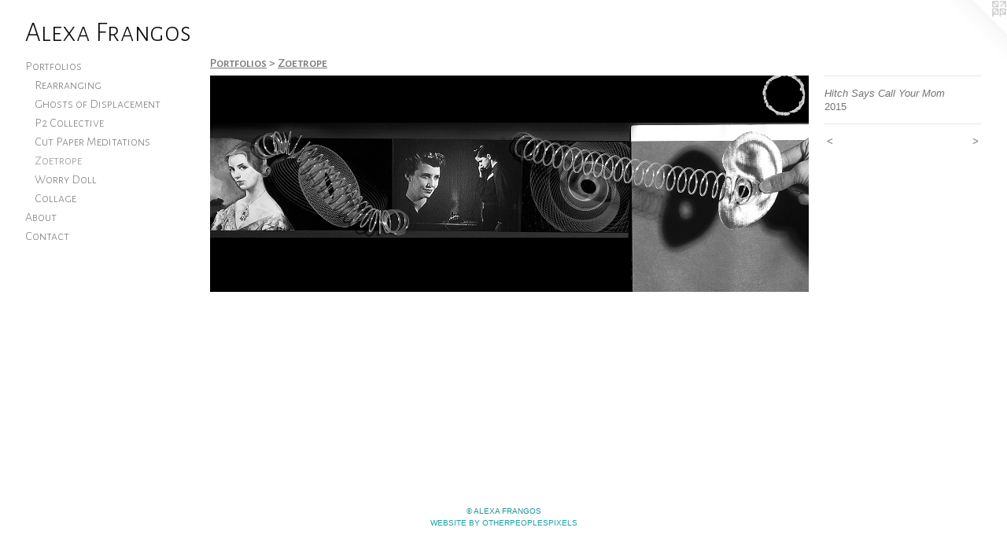

--- FILE ---
content_type: text/html;charset=utf-8
request_url: https://alexafrangos.com/artwork/3765416-Hitch%20Says%20Call%20Your%20Mom.html
body_size: 2925
content:
<!doctype html><html class="no-js a-image mobile-title-align--center has-mobile-menu-icon--left l-generic p-artwork has-page-nav mobile-menu-align--center has-wall-text "><head><meta charset="utf-8" /><meta content="IE=edge" http-equiv="X-UA-Compatible" /><meta http-equiv="X-OPP-Site-Id" content="48366" /><meta http-equiv="X-OPP-Revision" content="2112" /><meta http-equiv="X-OPP-Locke-Environment" content="production" /><meta http-equiv="X-OPP-Locke-Release" content="v0.0.141" /><title>Alexa Frangos</title><link rel="canonical" href="https://alexafrangos.com/artwork/3765416-Hitch%20Says%20Call%20Your%20Mom.html" /><meta content="website" property="og:type" /><meta property="og:url" content="https://alexafrangos.com/artwork/3765416-Hitch%20Says%20Call%20Your%20Mom.html" /><meta property="og:title" content="Hitch Says Call Your Mom" /><meta content="width=device-width, initial-scale=1" name="viewport" /><link type="text/css" rel="stylesheet" href="//cdnjs.cloudflare.com/ajax/libs/normalize/3.0.2/normalize.min.css" /><link type="text/css" rel="stylesheet" media="only all" href="//maxcdn.bootstrapcdn.com/font-awesome/4.3.0/css/font-awesome.min.css" /><link type="text/css" rel="stylesheet" media="not all and (min-device-width: 600px) and (min-device-height: 600px)" href="/release/locke/production/v0.0.141/css/small.css" /><link type="text/css" rel="stylesheet" media="only all and (min-device-width: 600px) and (min-device-height: 600px)" href="/release/locke/production/v0.0.141/css/large-generic.css" /><link type="text/css" rel="stylesheet" media="not all and (min-device-width: 600px) and (min-device-height: 600px)" href="/r17683360570000002112/css/small-site.css" /><link type="text/css" rel="stylesheet" media="only all and (min-device-width: 600px) and (min-device-height: 600px)" href="/r17683360570000002112/css/large-site.css" /><link type="text/css" rel="stylesheet" media="only all and (min-device-width: 600px) and (min-device-height: 600px)" href="//fonts.googleapis.com/css?family=Alegreya+Sans+SC:300" /><link type="text/css" rel="stylesheet" media="only all and (min-device-width: 600px) and (min-device-height: 600px)" href="//fonts.googleapis.com/css?family=Alegreya+Sans+SC:500" /><link type="text/css" rel="stylesheet" media="not all and (min-device-width: 600px) and (min-device-height: 600px)" href="//fonts.googleapis.com/css?family=Alegreya+Sans+SC:300&amp;text=MENUHomePrtflisAbuCnacx%20Fg" /><script>window.OPP = window.OPP || {};
OPP.modernMQ = 'only all';
OPP.smallMQ = 'not all and (min-device-width: 600px) and (min-device-height: 600px)';
OPP.largeMQ = 'only all and (min-device-width: 600px) and (min-device-height: 600px)';
OPP.downURI = '/x/3/6/6/48366/.down';
OPP.gracePeriodURI = '/x/3/6/6/48366/.grace_period';
OPP.imgL = function (img) {
  !window.lazySizes && img.onerror();
};
OPP.imgE = function (img) {
  img.onerror = img.onload = null;
  img.src = img.getAttribute('data-src');
  //img.srcset = img.getAttribute('data-srcset');
};</script><script src="/release/locke/production/v0.0.141/js/modernizr.js"></script><script src="/release/locke/production/v0.0.141/js/masonry.js"></script><script src="/release/locke/production/v0.0.141/js/respimage.js"></script><script src="/release/locke/production/v0.0.141/js/ls.aspectratio.js"></script><script src="/release/locke/production/v0.0.141/js/lazysizes.js"></script><script src="/release/locke/production/v0.0.141/js/large.js"></script><script src="/release/locke/production/v0.0.141/js/hammer.js"></script><script>if (!Modernizr.mq('only all')) { document.write('<link type="text/css" rel="stylesheet" href="/release/locke/production/v0.0.141/css/minimal.css">') }</script><style>.media-max-width {
  display: block;
}

@media (min-height: 793px) {

  .media-max-width {
    max-width: 1715.0px;
  }

}

@media (max-height: 793px) {

  .media-max-width {
    max-width: 216.1066235864297vh;
  }

}</style></head><body><a class=" logo hidden--small" href="http://otherpeoplespixels.com/ref/alexafrangos.com" title="Website by OtherPeoplesPixels" target="_blank"></a><header id="header"><a class=" site-title" href="/home.html"><span class=" site-title-text u-break-word">Alexa Frangos</span><div class=" site-title-media"></div></a><a id="mobile-menu-icon" class="mobile-menu-icon hidden--no-js hidden--large"><svg viewBox="0 0 21 17" width="21" height="17" fill="currentColor"><rect x="0" y="0" width="21" height="3" rx="0"></rect><rect x="0" y="7" width="21" height="3" rx="0"></rect><rect x="0" y="14" width="21" height="3" rx="0"></rect></svg></a></header><nav class=" hidden--large"><ul class=" site-nav"><li class="nav-item nav-home "><a class="nav-link " href="/home.html">Home</a></li><li class="nav-item expanded nav-museum "><a class="nav-link " href="/section/345293.html">Portfolios</a><ul><li class="nav-gallery nav-item expanded "><a class="nav-link " href="/section/536977-Rearranging.html">Rearranging</a></li><li class="nav-gallery nav-item expanded "><a class="nav-link " href="/section/500148-Ghosts%20of%20Displacement.html">Ghosts of Displacement</a></li><li class="nav-gallery nav-item expanded "><a class="nav-link " href="/section/485335-P2%20Collective.html">P2 Collective</a></li><li class="nav-gallery nav-item expanded "><a class="nav-link " href="/section/525674-Cut%20Paper%20Meditations.html">Cut Paper Meditations</a></li><li class="nav-gallery nav-item expanded "><a class="selected nav-link " href="/section/415626-Zoetrope%20.html">Zoetrope </a></li><li class="nav-gallery nav-item expanded "><a class="nav-link " href="/section/345303-Worry%20Doll.html">Worry Doll</a></li><li class="nav-gallery nav-item expanded "><a class="nav-link " href="/section/529997-Collage%20.html">Collage </a></li></ul></li><li class="nav-news nav-item "><a class="nav-link " href="/news.html">About</a></li><li class="nav-item nav-contact "><a class="nav-link " href="/contact.html">Contact</a></li></ul></nav><div class=" content"><nav class=" hidden--small" id="nav"><header><a class=" site-title" href="/home.html"><span class=" site-title-text u-break-word">Alexa Frangos</span><div class=" site-title-media"></div></a></header><ul class=" site-nav"><li class="nav-item nav-home "><a class="nav-link " href="/home.html">Home</a></li><li class="nav-item expanded nav-museum "><a class="nav-link " href="/section/345293.html">Portfolios</a><ul><li class="nav-gallery nav-item expanded "><a class="nav-link " href="/section/536977-Rearranging.html">Rearranging</a></li><li class="nav-gallery nav-item expanded "><a class="nav-link " href="/section/500148-Ghosts%20of%20Displacement.html">Ghosts of Displacement</a></li><li class="nav-gallery nav-item expanded "><a class="nav-link " href="/section/485335-P2%20Collective.html">P2 Collective</a></li><li class="nav-gallery nav-item expanded "><a class="nav-link " href="/section/525674-Cut%20Paper%20Meditations.html">Cut Paper Meditations</a></li><li class="nav-gallery nav-item expanded "><a class="selected nav-link " href="/section/415626-Zoetrope%20.html">Zoetrope </a></li><li class="nav-gallery nav-item expanded "><a class="nav-link " href="/section/345303-Worry%20Doll.html">Worry Doll</a></li><li class="nav-gallery nav-item expanded "><a class="nav-link " href="/section/529997-Collage%20.html">Collage </a></li></ul></li><li class="nav-news nav-item "><a class="nav-link " href="/news.html">About</a></li><li class="nav-item nav-contact "><a class="nav-link " href="/contact.html">Contact</a></li></ul><footer><div class=" copyright">© ALEXA FRANGOS</div><div class=" credit"><a href="http://otherpeoplespixels.com/ref/alexafrangos.com" target="_blank">Website by OtherPeoplesPixels</a></div></footer></nav><main id="main"><div class=" page clearfix media-max-width"><h1 class="parent-title title"><a href="/section/345293.html" class="root title-segment hidden--small">Portfolios</a><span class=" title-sep hidden--small"> &gt; </span><a class=" title-segment" href="/section/415626-Zoetrope%20.html">Zoetrope </a></h1><div class=" media-and-info"><div class=" page-media-wrapper media"><a class=" page-media" title="Hitch Says Call Your Mom" href="/artwork/4649051-Time%20and%20Motion.html" id="media"><img data-aspectratio="1715/619" class="u-img " alt="Hitch Says Call Your Mom" src="//img-cache.oppcdn.com/fixed/48366/assets/AntRDI0LN8f3BMzW.jpg" srcset="//img-cache.oppcdn.com/img/v1.0/s:48366/t:QkxBTksrVEVYVCtIRVJF/p:12/g:tl/o:2.5/a:50/q:90/1715x619-AntRDI0LN8f3BMzW.jpg/1715x619/a74dec52fe9228699ab76b30467e0cc2.jpg 1715w,
//img-cache.oppcdn.com/img/v1.0/s:48366/t:QkxBTksrVEVYVCtIRVJF/p:12/g:tl/o:2.5/a:50/q:90/1640x830-AntRDI0LN8f3BMzW.jpg/1640x591/ef20b26c842763a952b7a76ec501c59b.jpg 1640w,
//img-cache.oppcdn.com/img/v1.0/s:48366/t:QkxBTksrVEVYVCtIRVJF/p:12/g:tl/o:2.5/a:50/q:90/1400x720-AntRDI0LN8f3BMzW.jpg/1400x505/f20975d4f4b77ecb4775500659878d22.jpg 1400w,
//img-cache.oppcdn.com/img/v1.0/s:48366/t:QkxBTksrVEVYVCtIRVJF/p:12/g:tl/o:2.5/a:50/q:90/1240x588-AntRDI0LN8f3BMzW.jpg/1240x447/1874d3d3ef14644a7157485d0fbe6cc8.jpg 1240w,
//img-cache.oppcdn.com/img/v1.0/s:48366/t:QkxBTksrVEVYVCtIRVJF/p:12/g:tl/o:2.5/a:50/q:90/984x588-AntRDI0LN8f3BMzW.jpg/984x355/73fa8ef650d0e44eecf74700e31490d0.jpg 984w,
//img-cache.oppcdn.com/fixed/48366/assets/AntRDI0LN8f3BMzW.jpg 640w" sizes="(max-device-width: 599px) 100vw,
(max-device-height: 599px) 100vw,
(max-width: 640px) 640px,
(max-height: 230px) 640px,
(max-width: 984px) 984px,
(max-height: 355px) 984px,
(max-width: 1240px) 1240px,
(max-height: 447px) 1240px,
(max-width: 1400px) 1400px,
(max-height: 505px) 1400px,
(max-width: 1640px) 1640px,
(max-height: 591px) 1640px,
1715px" /></a><a class=" zoom-corner" style="display: none" id="zoom-corner"><span class=" zoom-icon fa fa-search-plus"></span></a><div class="share-buttons a2a_kit social-icons hidden--small" data-a2a-title="Hitch Says Call Your Mom" data-a2a-url="https://alexafrangos.com/artwork/3765416-Hitch%20Says%20Call%20Your%20Mom.html"></div></div><div class=" info border-color"><div class=" wall-text border-color"><div class=" wt-item wt-title">Hitch Says Call Your Mom</div><div class=" wt-item wt-date">2015</div></div><div class=" page-nav hidden--small border-color clearfix"><a class=" prev" id="artwork-prev" href="/artwork/4055326-Voyeur.html">&lt; <span class=" m-hover-show">previous</span></a> <a class=" next" id="artwork-next" href="/artwork/4649051-Time%20and%20Motion.html"><span class=" m-hover-show">next</span> &gt;</a></div></div></div><div class="share-buttons a2a_kit social-icons hidden--large" data-a2a-title="Hitch Says Call Your Mom" data-a2a-url="https://alexafrangos.com/artwork/3765416-Hitch%20Says%20Call%20Your%20Mom.html"></div></div></main></div><footer><div class=" copyright">© ALEXA FRANGOS</div><div class=" credit"><a href="http://otherpeoplespixels.com/ref/alexafrangos.com" target="_blank">Website by OtherPeoplesPixels</a></div></footer><div class=" modal zoom-modal" style="display: none" id="zoom-modal"><style>@media (min-aspect-ratio: 1715/619) {

  .zoom-media {
    width: auto;
    max-height: 619px;
    height: 100%;
  }

}

@media (max-aspect-ratio: 1715/619) {

  .zoom-media {
    height: auto;
    max-width: 1715px;
    width: 100%;
  }

}
@supports (object-fit: contain) {
  img.zoom-media {
    object-fit: contain;
    width: 100%;
    height: 100%;
    max-width: 1715px;
    max-height: 619px;
  }
}</style><div class=" zoom-media-wrapper"><img onerror="OPP.imgE(this);" onload="OPP.imgL(this);" data-src="//img-cache.oppcdn.com/fixed/48366/assets/AntRDI0LN8f3BMzW.jpg" data-srcset="//img-cache.oppcdn.com/img/v1.0/s:48366/t:QkxBTksrVEVYVCtIRVJF/p:12/g:tl/o:2.5/a:50/q:90/1715x619-AntRDI0LN8f3BMzW.jpg/1715x619/a74dec52fe9228699ab76b30467e0cc2.jpg 1715w,
//img-cache.oppcdn.com/img/v1.0/s:48366/t:QkxBTksrVEVYVCtIRVJF/p:12/g:tl/o:2.5/a:50/q:90/1640x830-AntRDI0LN8f3BMzW.jpg/1640x591/ef20b26c842763a952b7a76ec501c59b.jpg 1640w,
//img-cache.oppcdn.com/img/v1.0/s:48366/t:QkxBTksrVEVYVCtIRVJF/p:12/g:tl/o:2.5/a:50/q:90/1400x720-AntRDI0LN8f3BMzW.jpg/1400x505/f20975d4f4b77ecb4775500659878d22.jpg 1400w,
//img-cache.oppcdn.com/img/v1.0/s:48366/t:QkxBTksrVEVYVCtIRVJF/p:12/g:tl/o:2.5/a:50/q:90/1240x588-AntRDI0LN8f3BMzW.jpg/1240x447/1874d3d3ef14644a7157485d0fbe6cc8.jpg 1240w,
//img-cache.oppcdn.com/img/v1.0/s:48366/t:QkxBTksrVEVYVCtIRVJF/p:12/g:tl/o:2.5/a:50/q:90/984x588-AntRDI0LN8f3BMzW.jpg/984x355/73fa8ef650d0e44eecf74700e31490d0.jpg 984w,
//img-cache.oppcdn.com/fixed/48366/assets/AntRDI0LN8f3BMzW.jpg 640w" data-sizes="(max-device-width: 599px) 100vw,
(max-device-height: 599px) 100vw,
(max-width: 640px) 640px,
(max-height: 230px) 640px,
(max-width: 984px) 984px,
(max-height: 355px) 984px,
(max-width: 1240px) 1240px,
(max-height: 447px) 1240px,
(max-width: 1400px) 1400px,
(max-height: 505px) 1400px,
(max-width: 1640px) 1640px,
(max-height: 591px) 1640px,
1715px" class="zoom-media lazyload hidden--no-js " alt="Hitch Says Call Your Mom" /><noscript><img class="zoom-media " alt="Hitch Says Call Your Mom" src="//img-cache.oppcdn.com/fixed/48366/assets/AntRDI0LN8f3BMzW.jpg" /></noscript></div></div><div class=" offline"></div><script src="/release/locke/production/v0.0.141/js/small.js"></script><script src="/release/locke/production/v0.0.141/js/artwork.js"></script><script>window.oppa=window.oppa||function(){(oppa.q=oppa.q||[]).push(arguments)};oppa('config','pathname','production/v0.0.141/48366');oppa('set','g','true');oppa('set','l','generic');oppa('set','p','artwork');oppa('set','a','image');oppa('rect','m','media','');oppa('send');</script><script async="" src="/release/locke/production/v0.0.141/js/analytics.js"></script><script src="https://otherpeoplespixels.com/static/enable-preview.js"></script></body></html>

--- FILE ---
content_type: text/css;charset=utf-8
request_url: https://alexafrangos.com/r17683360570000002112/css/large-site.css
body_size: 496
content:
body {
  background-color: #FFFFFF;
  font-weight: normal;
  font-style: normal;
  font-family: "Verdana", "Geneva", sans-serif;
}

body {
  color: #747272;
}

main a {
  color: #22a0a0;
}

main a:hover {
  text-decoration: underline;
  color: #2bcaca;
}

main a:visited {
  color: #2bcaca;
}

.site-title, .mobile-menu-icon {
  color: #0a0a0b;
}

.site-nav, .mobile-menu-link, nav:before, nav:after {
  color: #7e7c7c;
}

.site-nav a {
  color: #7e7c7c;
}

.site-nav a:hover {
  text-decoration: none;
  color: #979696;
}

.site-nav a:visited {
  color: #7e7c7c;
}

.site-nav a.selected {
  color: #979696;
}

.site-nav:hover a.selected {
  color: #7e7c7c;
}

footer {
  color: #209697;
}

footer a {
  color: #22a0a0;
}

footer a:hover {
  text-decoration: underline;
  color: #2bcaca;
}

footer a:visited {
  color: #2bcaca;
}

.title, .news-item-title, .flex-page-title {
  color: #7e7c7c;
}

.title a {
  color: #7e7c7c;
}

.title a:hover {
  text-decoration: none;
  color: #979696;
}

.title a:visited {
  color: #7e7c7c;
}

.hr, .hr-before:before, .hr-after:after, .hr-before--small:before, .hr-before--large:before, .hr-after--small:after, .hr-after--large:after {
  border-top-color: #d9d9d9;
}

.button {
  background: #22a0a0;
  color: #FFFFFF;
}

.social-icon {
  background-color: #747272;
  color: #FFFFFF;
}

.welcome-modal {
  background-color: #FFFFFF;
}

.share-button .social-icon {
  color: #747272;
}

.site-title {
  font-family: "Alegreya Sans SC", sans-serif;
  font-style: normal;
  font-weight: 300;
}

.site-nav {
  font-family: "Alegreya Sans SC", sans-serif;
  font-style: normal;
  font-weight: 300;
}

.section-title, .parent-title, .news-item-title, .link-name, .preview-placeholder, .preview-image, .flex-page-title {
  font-family: "Alegreya Sans SC", sans-serif;
  font-style: normal;
  font-weight: 500;
}

body {
  font-size: 13px;
}

.site-title {
  font-size: 35px;
}

.site-nav {
  font-size: 16px;
}

.title, .news-item-title, .link-name, .flex-page-title {
  font-size: 16px;
}

.border-color {
  border-color: hsla(0, 0.8695652%, 45.098038%, 0.2);
}

.p-artwork .page-nav a {
  color: #747272;
}

.p-artwork .page-nav a:hover {
  text-decoration: none;
  color: #747272;
}

.p-artwork .page-nav a:visited {
  color: #747272;
}

.wordy {
  text-align: left;
}

--- FILE ---
content_type: text/css;charset=utf-8
request_url: https://alexafrangos.com/r17683360570000002112/css/small-site.css
body_size: 363
content:
body {
  background-color: #FFFFFF;
  font-weight: normal;
  font-style: normal;
  font-family: "Verdana", "Geneva", sans-serif;
}

body {
  color: #747272;
}

main a {
  color: #22a0a0;
}

main a:hover {
  text-decoration: underline;
  color: #2bcaca;
}

main a:visited {
  color: #2bcaca;
}

.site-title, .mobile-menu-icon {
  color: #0a0a0b;
}

.site-nav, .mobile-menu-link, nav:before, nav:after {
  color: #7e7c7c;
}

.site-nav a {
  color: #7e7c7c;
}

.site-nav a:hover {
  text-decoration: none;
  color: #979696;
}

.site-nav a:visited {
  color: #7e7c7c;
}

.site-nav a.selected {
  color: #979696;
}

.site-nav:hover a.selected {
  color: #7e7c7c;
}

footer {
  color: #209697;
}

footer a {
  color: #22a0a0;
}

footer a:hover {
  text-decoration: underline;
  color: #2bcaca;
}

footer a:visited {
  color: #2bcaca;
}

.title, .news-item-title, .flex-page-title {
  color: #7e7c7c;
}

.title a {
  color: #7e7c7c;
}

.title a:hover {
  text-decoration: none;
  color: #979696;
}

.title a:visited {
  color: #7e7c7c;
}

.hr, .hr-before:before, .hr-after:after, .hr-before--small:before, .hr-before--large:before, .hr-after--small:after, .hr-after--large:after {
  border-top-color: #d9d9d9;
}

.button {
  background: #22a0a0;
  color: #FFFFFF;
}

.social-icon {
  background-color: #747272;
  color: #FFFFFF;
}

.welcome-modal {
  background-color: #FFFFFF;
}

.site-title {
  font-family: "Alegreya Sans SC", sans-serif;
  font-style: normal;
  font-weight: 300;
}

nav {
  font-family: "Alegreya Sans SC", sans-serif;
  font-style: normal;
  font-weight: 300;
}

.wordy {
  text-align: left;
}

.site-title {
  font-size: 2.1875rem;
}

footer .credit a {
  color: #747272;
}

--- FILE ---
content_type: text/css; charset=utf-8
request_url: https://fonts.googleapis.com/css?family=Alegreya+Sans+SC:300&text=MENUHomePrtflisAbuCnacx%20Fg
body_size: -381
content:
@font-face {
  font-family: 'Alegreya Sans SC';
  font-style: normal;
  font-weight: 300;
  src: url(https://fonts.gstatic.com/l/font?kit=mtGm4-RGJqfMvt7P8FUr0Q1j-Hf1DuJH0iFrN4J-AfVNeClU6nRfL2Fo5HA44wDWz9L6Gp_1gDI32g&skey=704b9e61376d7cb6&v=v24) format('woff2');
}
